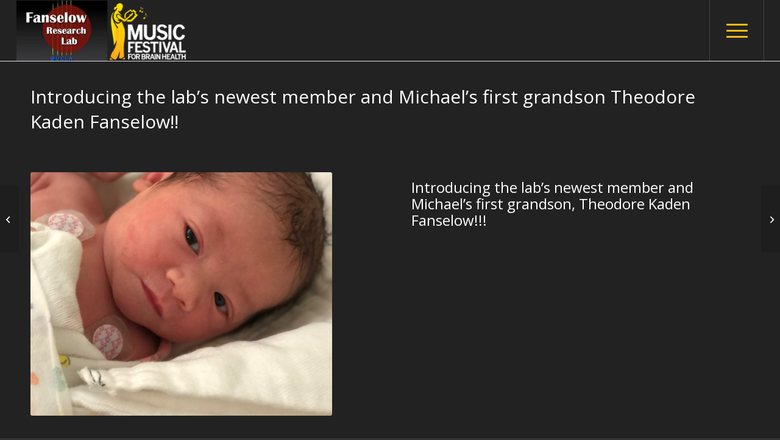

--- FILE ---
content_type: text/css
request_url: https://sites.lifesci.ucla.edu/psych-fanselowlab/wp-content/uploads/sites/166/dynamic_avia/avia_posts_css/post-2065.css?ver=ver-1760696728
body_size: 453
content:
.flex_column.av-3v0bwx-81a124ac212ebc11ae75f55661b6c87a{
border-radius:0px 0px 0px 0px;
padding:0px 0px 0px 0px;
}

.avia-image-container.av-k61x5bsk-095c26a4fb2c41b4229384f0c18bb9cd img.avia_image{
box-shadow:none;
}
.avia-image-container.av-k61x5bsk-095c26a4fb2c41b4229384f0c18bb9cd .av-image-caption-overlay-center{
color:#ffffff;
}

.flex_column.av-2mrto1-8d446bcdb39f1fd9458b46a786d27578{
border-radius:0px 0px 0px 0px;
padding:0px 0px 0px 0px;
}

